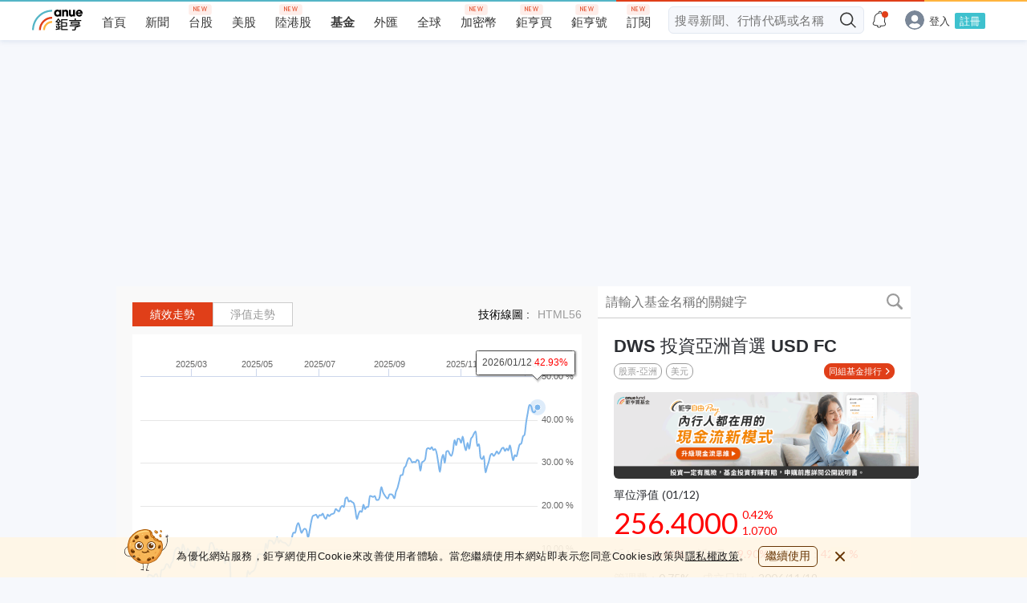

--- FILE ---
content_type: image/svg+xml
request_url: https://fund.cnyes.com/dist/ee3ff1103ca031b33948607d0e2db079.svg
body_size: 28
content:
<svg xmlns="http://www.w3.org/2000/svg" width="20" height="19" viewBox="0 0 20 19"><path fill="#FFB43E" fill-rule="evenodd" d="M10 0L7.5 7.435H0l6.167 4.296L3.833 19 10 14.539 16.167 19l-2.334-7.27L20 7.436h-7.5z"/></svg>


--- FILE ---
content_type: image/svg+xml
request_url: https://fund.cnyes.com/dist/3bc9a5c6465e19c24fd24618843c6547.svg
body_size: 303
content:
<svg xmlns="http://www.w3.org/2000/svg" width="38" height="48" viewBox="0 0 38 48"><g fill="none" fill-rule="evenodd"><path fill="#909090" d="M18.988 19.504h-.367l-.765 19.041c-1.235.412-2.128 1.606-2.128 3.016.0 1.317.78 2.446 1.89 2.925l-.107 2.673h2.587l-.107-2.673c1.11-.479 1.89-1.608 1.89-2.925.0-1.41-.894-2.604-2.128-3.016l-.765-19.04z"/><g transform="translate(10)"><circle cx="8.5" cy="8.5" r="8.5" fill="#909090"/><text fill="#fff" font-family="PingFangTC-Regular, PingFang TC" font-size="12" letter-spacing=".429"><tspan x="3" y="15">中</tspan></text></g><path stroke="silver" stroke-width="5" d="M35 40c0-7.156-6.136-13.058-14.055-13.898"/><path stroke="#70d0e1" stroke-width="5" d="M16.876 26.122C9.043 27.032 3 32.898 3 40"/></g></svg>